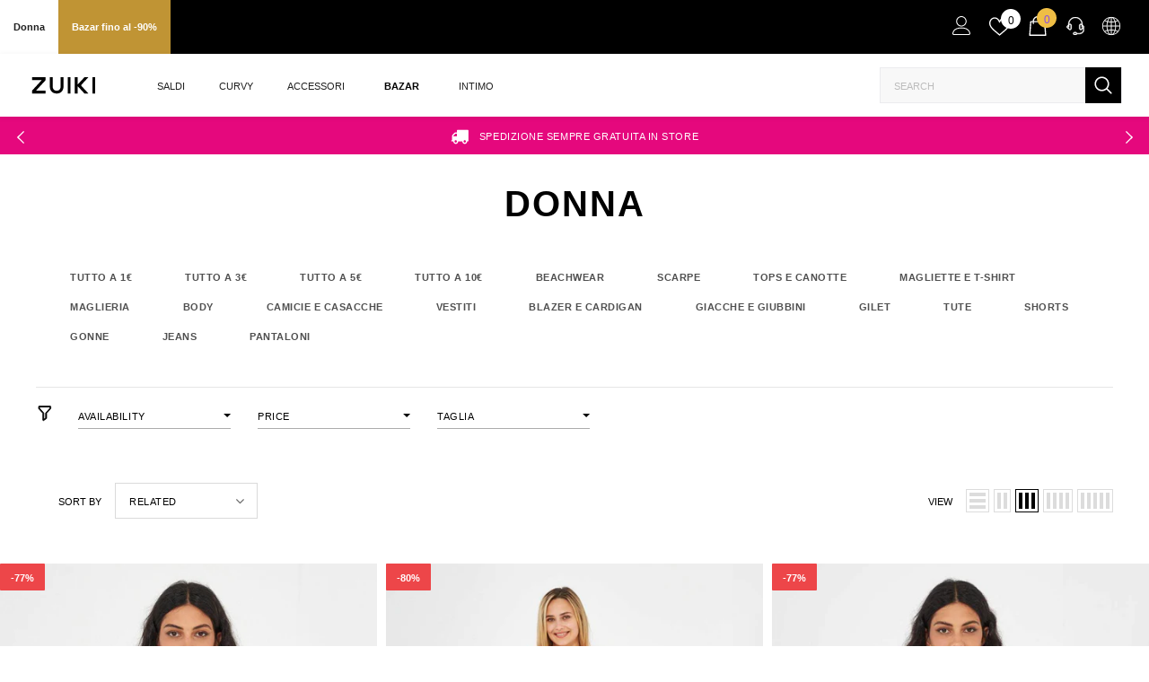

--- FILE ---
content_type: text/html; charset=utf-8
request_url: https://www.zuiki.it/en/search?type=product&q=&view=mega
body_size: 5398
content:



    <div id="shopify-section-navigation-06" class="shopify-section"><style>
    
    
    
    
    
    /*  Menu Lv 1  */
    
    
    
    
    
    

    /*  Menu Lv 2  */
    
    
    
    
    
    
    
    /*  Menu Lv 3  */
    
    
    
    
    
    
    
    /*  Label - Navigation  */
    
    
    
    
    
    

    .nav-vertical .social-icons a {
        color: #202020;
    }

    .nav-vertical .header-logo img {
        width: ;
    }

    .site-nav .menu-lv-1 > a,
    .site-nav .menu-mb-title {
        font-size: 11px;
        font-weight: 500;
        text-transform: uppercase;
        letter-spacing: .05em;
    }
    
    .site-nav .mega-menu .menu-lv-2 > a,
    .site-nav .mega-menu .mega-banner .title {
        font-size: 12px;
        font-weight: 500;
        text-transform: uppercase;
        letter-spacing: 0; 
    }
    
    .site-nav .menu-lv-3 > a,
    .site-nav .no-mega-menu .menu-lv-2 > a {
        font-size: 13px;
        font-weight: 400;
        text-transform: none;
        letter-spacing: 0;
    }

    @media (min-width:1200px) {
        
        .navigation-vertical-menu,
        .wrapper-navigation,
        .main-menu,
        .vertical-menu .nav-bar {
            background-color: #ffffff;
        }

        .header-02 .is-sticky .wrapper-navigation,
        .header-02 .is-sticky .main-menu {
            background-color: #ffffff;
        }

        .navigation-08 .site-nav .mega-menu .sub-menu-mobile {
            background-color: ;
        }
        
        .site-nav .sub-menu-mobile,
        .site-nav .sub-menu-mobile .bg {
            background-color: #ffffff;
        }
        
        .wrapper-navigation .main-menu {
            text-align: ;
        }
        
        /*  Menu Lv 1  */
        .has_sticky .wrapper_header_default .wrapper-top-cart .cart-icon svg,
        .wrapper-navigation .fixed-right-menu a,
        .wrapper-navigation .site-nav .menu-lv-1 > a,
        .wrapper_header_supermarket .vertical-menu .menu-lv-1.dropdown>a:after {
            color: #202020;
        }

                
        .is-sticky .wrapper-navigation .fixed-right-menu .search-fixed,
        .is-sticky .wrapper-navigation .fixed-right-menu .cart-fixed {
            border-left-color: rgba(32, 32, 32, 0.15);
        }

        
        
        .site-nav .menu-lv-1 > a:hover {
            color: #202020;
        }
        
        .site-nav .menu-lv-1>a span:before {
            background-color: #202020;
        }
        
        /*  Menu Lv 2  */
        .site-nav .menu-lv-2>a,
        .site-nav .mega-menu .mega-banner .title,
        .site-nav .mega-menu .product-item .btn {
            color: #202020;
        }
        
        .site-nav .mega-menu .product-item .btn {
            border-bottom-color: rgba(32, 32, 32, 0.7);
        }
        
        .site-nav .menu-lv-2 > a:hover {
            color: #ed4649;
        }

        .navigation-08 .site-nav .no-mega-menu li > a span:before, .navigation-08 .site-nav .no-mega-menu .dropdown > a span:before {
            background-color: #505050;
        }

        .navigation-08 .site-nav .no-mega-menu li:hover, .navigation-08 .site-nav .no-mega-menu .dropdown:hover {
            background-color: 
        }
        
        /*  Menu Lv 3  */
        .site-nav .menu-lv-3 > a,
        .site-nav .no-mega-menu .menu-lv-2 > a{
            color: #505050;
        }
        
        .site-nav .menu-lv-3 > a:hover,
        .site-nav .no-mega-menu .menu-lv-2 > a:hover {
            color: #505050;
        }
        
        .site-nav .menu-lv-3 > a span:before {
            background-color: #505050;
        }
        
        .site-nav .icon_sale:before {
            border-top-color: #ef6454;
        }

        .site-nav .icon_new:before {
            border-top-color: #06bfe2;
        }

        .site-nav .icon_hot:before {
            border-top-color: #ffbb49;
        }
    }
  
    .site-nav .icon_sale {
        background-color: #ef6454;
        color: #ffffff;
    }
        
    .site-nav .icon_new {
        background-color: #06bfe2;
        color: #ffffff;
    }
        
    .site-nav .icon_hot {
        background-color: #ffbb49;
        color: #ffffff;
    }

    .site-nav .mega-menu .style_5 .skin-2 .azbrandstable .vendor-letter-menu a, .site-nav .mega-menu .style_5 .mega-banner.skin-2 .col-right .link-brands {
        color: #202020;
    }
   
    @media (max-width:1199px) {
        .site-nav .icon_sale:before {
            border-right-color: #ef6454;
        }

        .site-nav .icon_new:before {
            border-right-color: #06bfe2;
        }

        .site-nav .icon_hot:before {
            border-right-color: #ffbb49;
        }
    }
</style>

<div class="wrapper-navigation navigation-06" data-sticky-pc>
    
    <div class="main-menu jas-mb-style">
        <div class="container">
            <div class="row">
                <div class="col-12">
                	<div class="header-panel-bt">
                		<div class="header-panel-bt-wrap">
		                    <div class="mb-area header-bottom-left">
		                    </div>
		                    <div class="header-bottom-midle">
		                    	<div class="top-text-close">
		                    		<a href="#" class="icon-nav close-menu-mb" title="Menu Mobile Icon" data-menu-mb-toogle>
								        <span class="icon-line"></span>
								    </a>
		                    	</div>
		                        <nav class="nav-bar" role="navigation">
		                            
<ul class="site-nav">
    

    

    
    
    

    

    
    

    

    

    

    <li class=" menu-lv-1 item dropdown no-mega-menu">
        <a class="menu__moblie "  href="/en/collections/zuiki-ai25">
            
<span>SALDI</span>


            
            <span class="icon-dropdown" data-toggle-menu-mb>
                <i class="fa fa-angle-right" aria-hidden="true"></i>
            </span>
            

            

            

            
        </a>

        
        <div class="sub-menu-mobile menu-mb-translate ">
            <div class="menu-mb-title">
                <span class="icon-dropdown">
                <i class="fa fa-angle-left" aria-hidden="true"></i>
                </span>
                
<span>SALDI</span>

            </div>

        

            

            

            
            <ul class="site-nav-dropdown">
    <li class="menu-lv-2 hide_pc">
        <a href="/en/collections/zuiki-ai25">
          <span>Everyone SALDI</span>
        </a>
    </li>
    
    <li class="menu-lv-2">
        <a class="  collection-image" href="/en/collections/zuiki-ai25-abiti">
            

                <img src="//www.zuiki.it/cdn/shop/collections/abiti_1eea3f33-0b43-4323-8154-5bb6ad382d90_small.jpg?v=1765468294" alt="" />

            
            
<span>Abiti</span>

            
            
        </a>
        
        
    </li>
    
    <li class="menu-lv-2">
        <a class="  collection-image" href="/en/collections/zuiki-ai25-camicie-e-casacche">
            

                <img src="//www.zuiki.it/cdn/shop/collections/camicie_84b0376b-a8bb-4771-ac49-fab1d61c8661_small.jpg?v=1756815542" alt="" />

            
            
<span>Camicie e Casacche </span>

            
            
        </a>
        
        
    </li>
    
    <li class="menu-lv-2">
        <a class="  collection-image" href="/en/collections/zuiki-ai25-magliette-e-t-shirt">
            

                <img src="//www.zuiki.it/cdn/shop/collections/magliette-e-t-shirt_1d824aac-c89d-462e-9da5-b7c0d3d329a5_small.jpg?v=1765467520" alt="" />

            
            
<span>Magliette e T-shirts</span>

            
            
        </a>
        
        
    </li>
    
    <li class="menu-lv-2">
        <a class="  collection-image" href="/en/collections/zuiki-ai25-pantaloni">
            

                <img src="//www.zuiki.it/cdn/shop/collections/pantaloni_26625549-1db3-42d2-baf0-61720cea83d5_small.jpg?v=1756816184" alt="" />

            
            
<span>Pantaloni</span>

            
            
        </a>
        
        
    </li>
    
    <li class="menu-lv-2 dropdown">
        <a class="menu__moblie  collection-image" href="/en/collections/zuiki-ai25-gonne">
            

                <img src="//www.zuiki.it/cdn/shop/collections/gonne_706127af-0947-443e-82fc-38487aa76d83_small.jpg?v=1756816260" alt="" />

            
            
<span>Gonne</span>

            
            
            <span class="icon-dropdown" data-toggle-menu-mb>
                <i class="fa fa-angle-right" aria-hidden="true"></i>
            </span>
            
        </a>
        
        
        
        <div class="sub-menu-mobile menu-mb-translate">
            <div class="menu-mb-title">
                <span class="icon-dropdown">
                <i class="fa fa-angle-left" aria-hidden="true"></i>
                </span>
                
<span>Gonne</span>

            </div>
            
            <ul class="site-nav-dropdown">
                <li class="menu-lv-3 hide_pc">
                  <a href="/en/collections/zuiki-ai25-gonne">
                    <span>Everyone Gonne</span>
                  </a>
                </li>
                                
                <li class="menu-lv-3">
                    <a  href="/en/collections/zuiki-ai25-gonne-mini">
                        

                            <img src="//www.zuiki.it/cdn/shop/collections/gonne-mini_small.jpg?v=1756821547" alt="" />

                        
                        
<span>Mini</span>

                    </a>
                </li>
                                
                <li class="menu-lv-3">
                    <a  href="/en/collections/zuiki-ai25-gonne-midi">
                        

                            <img src="//www.zuiki.it/cdn/shop/collections/midi_small.jpg?v=1756821702" alt="" />

                        
                        
<span>Midi</span>

                    </a>
                </li>
                                
                <li class="menu-lv-3">
                    <a  href="/en/collections/zuiki-ai25-gonne-maxi">
                        

                            <img src="//www.zuiki.it/cdn/shop/collections/maxi_small.jpg?v=1756821893" alt="" />

                        
                        
<span>Maxi</span>

                    </a>
                </li>
                
            </ul>
        </div>
        
    </li>
    
    <li class="menu-lv-2 dropdown">
        <a class="menu__moblie  collection-image" href="/en/collections/zuiki-ai25-jeans">
            

                <img src="//www.zuiki.it/cdn/shop/collections/jeans_4e8ce2aa-8700-4cd9-ba20-8b21d18176fe_small.jpg?v=1756816380" alt="" />

            
            
<span>Jeans</span>

            
            
            <span class="icon-dropdown" data-toggle-menu-mb>
                <i class="fa fa-angle-right" aria-hidden="true"></i>
            </span>
            
        </a>
        
        
        
        <div class="sub-menu-mobile menu-mb-translate">
            <div class="menu-mb-title">
                <span class="icon-dropdown">
                <i class="fa fa-angle-left" aria-hidden="true"></i>
                </span>
                
<span>Jeans</span>

            </div>
            
            <ul class="site-nav-dropdown">
                <li class="menu-lv-3 hide_pc">
                  <a href="/en/collections/zuiki-ai25-jeans">
                    <span>Everyone Jeans</span>
                  </a>
                </li>
                                
                <li class="menu-lv-3">
                    <a  href="/en/collections/zuiki-ai25-jeans-cargo">
                        

                            <img src="//www.zuiki.it/cdn/shop/collections/cargo_8e7e3419-98b6-4448-9c7f-ad365cfe6ff6_small.jpg?v=1756823520" alt="" />

                        
                        
<span>Cargo</span>

                    </a>
                </li>
                                
                <li class="menu-lv-3">
                    <a  href="/en/collections/zuiki-ai25-jeans-push-up">
                        

                            <img src="//www.zuiki.it/cdn/shop/collections/pushup_151d2c89-24db-4586-b1db-2c22b9d6801a_small.jpg?v=1756823437" alt="" />

                        
                        
<span>Push-up</span>

                    </a>
                </li>
                                
                <li class="menu-lv-3">
                    <a  href="/en/collections/zuiki-ai25-jeans-flare">
                        

                            <img src="//www.zuiki.it/cdn/shop/collections/flare_94706169-440e-490f-b823-341ddb9f68f5_small.jpg?v=1756823267" alt="" />

                        
                        
<span>Flare</span>

                    </a>
                </li>
                                
                <li class="menu-lv-3">
                    <a  href="/en/collections/palazzo">
                        

                            <img src="//www.zuiki.it/cdn/shop/collections/palazzo_eeeecc4f-aff9-423a-ba06-ad5abe8d429e_small.jpg?v=1757322866" alt="" />

                        
                        
<span>Palazzo</span>

                    </a>
                </li>
                
            </ul>
        </div>
        
    </li>
    
    <li class="menu-lv-2">
        <a class="  collection-image" href="/en/collections/zuiki-ai25-giacche-e-giubbini">
            

                <img src="//www.zuiki.it/cdn/shop/collections/giacche-e-giubbini_9f16ffac-aee8-43fb-98e1-b6e4b7a3de9c_small.jpg?v=1765468002" alt="" />

            
            
<span>Giacche e Giubbini</span>

            
            
        </a>
        
        
    </li>
    
    <li class="menu-lv-2">
        <a class="  collection-image" href="/en/collections/zuiki-ai25-blazer-e-cardigan">
            

                <img src="//www.zuiki.it/cdn/shop/collections/blazer-e-cardigan_d65953ba-5ecd-4c2a-8b74-d9af0505f285_small.jpg?v=1756816736" alt="" />

            
            
<span>Blazer e Cardigan </span>

            
            
        </a>
        
        
    </li>
    
    <li class="menu-lv-2">
        <a class="  collection-image" href="/en/collections/zuiki-ai25-gilet">
            

                <img src="//www.zuiki.it/cdn/shop/collections/gilet_e477cde6-3de1-4a5d-92c8-4e56c0424115_small.jpg?v=1756816977" alt="" />

            
            
<span>Gilet</span>

            
            
        </a>
        
        
    </li>
    
    <li class="menu-lv-2">
        <a class="  collection-image" href="/en/collections/zuiki-ai25-felpe">
            

                <img src="//www.zuiki.it/cdn/shop/collections/felpe_e3411190-f839-47c1-a967-0af9f363932a_small.jpg?v=1756817101" alt="" />

            
            
<span>Felpe</span>

            
            
        </a>
        
        
    </li>
    
    <li class="menu-lv-2">
        <a class="  collection-image" href="/en/collections/zuiki-ai25-body">
            

                <img src="//www.zuiki.it/cdn/shop/collections/body_eaa85f9f-4942-4824-9cd7-bdce80739e8e_small.jpg?v=1756817333" alt="" />

            
            
<span>Body</span>

            
            
        </a>
        
        
    </li>
    
    <li class="menu-lv-2">
        <a class="  collection-image" href="/en/collections/zuiki-ai25-maglieria">
            

                <img src="//www.zuiki.it/cdn/shop/collections/maglieria_d416ccd8-c08e-435e-b00f-006e713b6d0b_small.jpg?v=1765467692" alt="" />

            
            
<span>Maglieria</span>

            
            
        </a>
        
        
    </li>
    
    <li class="menu-lv-2">
        <a class="  collection-image" href="/en/collections/zuiki-ai25-tops-e-canotte">
            

                <img src="//www.zuiki.it/cdn/shop/collections/tops_013e96ed-c917-4587-ae0d-3d4b3adcbbdd_small.jpg?v=1756817828" alt="" />

            
            
<span>Tops e Canotte</span>

            
            
        </a>
        
        
    </li>
    
    <li class="menu-lv-2">
        <a class="  collection-image" href="/en/collections/zuiki-ai25-shorts">
            

                <img src="//www.zuiki.it/cdn/shop/collections/shorts_9ae647f7-ddda-44c7-a755-b3f6756c7825_small.jpg?v=1756817931" alt="" />

            
            
<span>Shorts</span>

            
            
        </a>
        
        
    </li>
    
</ul>
            

            
        </div>
        
    </li>

    

    
    
    

    

    
    

    

    

    

    <li class=" menu-lv-1 item">
        <a class=""  href="/en/collections/zuiki-curvy">
            
<span>Curvy</span>


            

            

            

            
        </a>

        
    </li>

    

    
    
    

    

    
    

    

    

    

    <li class=" menu-lv-1 item dropdown no-mega-menu">
        <a class="menu__moblie "  href="/en/collections/zuiki-ai24-accessori">
            
<span>Accessori</span>


            
            <span class="icon-dropdown" data-toggle-menu-mb>
                <i class="fa fa-angle-right" aria-hidden="true"></i>
            </span>
            

            

            

            
        </a>

        
        <div class="sub-menu-mobile menu-mb-translate ">
            <div class="menu-mb-title">
                <span class="icon-dropdown">
                <i class="fa fa-angle-left" aria-hidden="true"></i>
                </span>
                
<span>Accessori</span>

            </div>

        

            

            

            
            <ul class="site-nav-dropdown">
    <li class="menu-lv-2 hide_pc">
        <a href="/en/collections/zuiki-ai24-accessori">
          <span>Everyone Accessori</span>
        </a>
    </li>
    
    <li class="menu-lv-2">
        <a class="  collection-image" href="/en/collections/zuiki-ai24-accessori-calzini">
            

                <img src="//www.zuiki.it/cdn/shop/collections/140895-Calzini-alti-Mickey-Mouse-Calzini-alti-Mickey-Mouse_small.jpg?v=1733225807" alt="" />

            
            
<span>Calzini</span>

            
            
        </a>
        
        
    </li>
    
    <li class="menu-lv-2">
        <a class="  collection-image" href="/en/collections/zuiki-ai24-accessori-borse-e-portafogli">
            

                <img src="//www.zuiki.it/cdn/shop/collections/borse_5b6115f7-2176-4c55-83c5-f0845a79745f_small.jpg?v=1725266952" alt="" />

            
            
<span>Borse e portafogli</span>

            
            
        </a>
        
        
    </li>
    
    <li class="menu-lv-2">
        <a class="  collection-image" href="/en/collections/zuiki-ai24-accessori-cappelli">
            

                <img src="//www.zuiki.it/cdn/shop/collections/CAPPELLI_1cd462b3-4535-47c0-b6e4-cd433acccc07_small.jpg?v=1738597994" alt="" />

            
            
<span>Cappelli</span>

            
            
        </a>
        
        
    </li>
    
    <li class="menu-lv-2">
        <a class="  collection-image" href="/en/collections/zuiki-ai24-accessori-guanti">
            

                <img src="//www.zuiki.it/cdn/shop/collections/guanti_atmosfera_natale_idee_regalo_freddo_small.jpg?v=1738598060" alt="" />

            
            
<span>Guanti</span>

            
            
        </a>
        
        
    </li>
    
    <li class="menu-lv-2">
        <a class="  collection-image" href="/en/collections/zuiki-ai24-accessori-sciarpe">
            

                <img src="//www.zuiki.it/cdn/shop/collections/mood_autunno_small.jpg?v=1733224540" alt="" />

            
            
<span>Sciarpe</span>

            
            
        </a>
        
        
    </li>
    
</ul>
            

            
        </div>
        
    </li>

    

    
    
    

    

    
    

    

    

    

    <li class=" menu-lv-1 item">
        <a class=""  href="/en/collections/shopify-bazar-donna">
            
<span><span style="padding:5px; color:black;"><b>BAZAR</b></span></span>


            

            

            

            
        </a>

        
    </li>

    

    
    
    

    

    
    

    

    

    

    <li class=" menu-lv-1 item dropdown no-mega-menu">
        <a class="menu__moblie "  href="/en/collections/intimo">
            
<span>Intimo</span>


            
            <span class="icon-dropdown" data-toggle-menu-mb>
                <i class="fa fa-angle-right" aria-hidden="true"></i>
            </span>
            

            

            

            
        </a>

        
        <div class="sub-menu-mobile menu-mb-translate ">
            <div class="menu-mb-title">
                <span class="icon-dropdown">
                <i class="fa fa-angle-left" aria-hidden="true"></i>
                </span>
                
<span>Intimo</span>

            </div>

        

            

            

            
            <ul class="site-nav-dropdown">
    <li class="menu-lv-2 hide_pc">
        <a href="/en/collections/intimo">
          <span>Everyone Intimo</span>
        </a>
    </li>
    
    <li class="menu-lv-2">
        <a class="  collection-image" href="/en/collections/reggiseni">
            

                <img src="//www.zuiki.it/cdn/shop/collections/165297-Reggiseno-triangolo-Reggiseno-triangolo_small.jpg?v=1764862521" alt="" />

            
            
<span>Reggiseni</span>

            
            
        </a>
        
        
    </li>
    
    <li class="menu-lv-2">
        <a class="  collection-image" href="/en/collections/slip">
            

                <img src="//www.zuiki.it/cdn/shop/collections/152883-Slip-taglio-vivo-Slip-taglio-vivo_small.jpg?v=1764862502" alt="" />

            
            
<span>Slip</span>

            
            
        </a>
        
        
    </li>
    
    <li class="menu-lv-2">
        <a class="  collection-image" href="/en/collections/tops-e-canotte">
            

                <img src="//www.zuiki.it/cdn/shop/collections/164459-Canotta-in-microfibra-Canotta-in-microfibra_small.jpg?v=1764862430" alt="" />

            
            
<span>Tops e canotte</span>

            
            
        </a>
        
        
    </li>
    
    <li class="menu-lv-2">
        <a class="  collection-image" href="/en/collections/pigiami">
            

                <img src="//www.zuiki.it/cdn/shop/collections/165749-Top-in-raso-Top-in-raso_small.jpg?v=1764862456" alt="" />

            
            
<span>Pigiami</span>

            
            
        </a>
        
        
    </li>
    
</ul>
            

            
        </div>
        
    </li>

    
    
</ul>


		                        </nav>

		                        
		                    </div>
		                </div>
						<a id="accessibility" href="#">
							<svg xmlns="http://www.w3.org/2000/svg" width="20" height="24" fill="none"><g fill="#000" stroke="#000" stroke-width=".318"><path d="M17.887 5.683c-2.627.664-4.907 1.144-7.886 1.144-2.985 0-5.269-.483-7.904-1.149C1.3 5.476.477 5.91.23 6.67a1.436 1.436 0 0 0 .877 1.792c1.21.455 2.43.855 3.668 1.26l1.094.36c.594.197.946.785.833 1.382L4.699 22.008c-.15.788.357 1.556 1.153 1.774.867.237 1.78-.256 2.007-1.1l1.698-6.32a.456.456 0 0 1 .444-.332c.21 0 .392.136.445.332l1.698 6.32c.227.844 1.14 1.337 2.007 1.1.796-.218 1.302-.986 1.153-1.774l-1.995-10.507c-.116-.61.256-1.21.87-1.405 1.59-.503 3.148-1.02 4.687-1.59a1.461 1.461 0 0 0 .907-1.816c-.246-.77-1.08-1.211-1.886-1.007Z"></path><path d="M10 5.657c.756 0 1.481-.29 2.016-.806a2.703 2.703 0 0 0 .836-1.943 2.68 2.68 0 0 0-.481-1.527 2.832 2.832 0 0 0-1.28-1.013A2.95 2.95 0 0 0 9.444.212a2.886 2.886 0 0 0-1.46.752 2.72 2.72 0 0 0-.78 1.408 2.658 2.658 0 0 0 .161 1.588c.216.502.582.932 1.05 1.234.47.302 1.021.463 1.585.463z"></path></g></svg>
							<span>Accessibilità</span>
						</a>
	                    <div class="header-bottom-right">
		                   
	                        <div class="nav-search">                    
	                        	<div class="search-form" data-ajax-search>
    <div class="header-search">
        <div class="header-search__form">
            <form action="/en/search" method="get" class="search-bar" role="search">
              	<input type="hidden" name="options[prefix]" value="last">
                    <input type="search" name="q" 
                     
                    placeholder=" Search" 
                    class="input-group-field header-search__input" aria-label="Search Site" autocomplete="off" data-search-mobile-toggle data-url="donna" data-limit="4">
                <button type="submit" class="btn icon-search">
                    
	<svg data-icon="search" viewBox="0 0 512 512" width="12" height="12">
	    <path d="M495,466.2L377.2,348.4c29.2-35.6,46.8-81.2,46.8-130.9C424,103.5,331.5,11,217.5,11C103.4,11,11,103.5,11,217.5   S103.4,424,217.5,424c49.7,0,95.2-17.5,130.8-46.7L466.1,495c8,8,20.9,8,28.9,0C503,487.1,503,474.1,495,466.2z M217.5,382.9   C126.2,382.9,52,308.7,52,217.5S126.2,52,217.5,52C308.7,52,383,126.3,383,217.5S308.7,382.9,217.5,382.9z"></path>
	</svg>


                </button>
            </form>       
        </div>

        <div class="quickSearchResultsWrap" style="display: none;">
            <div class="custom-scrollbar">
                <div class="container-none">
                    
                    <div class="header-block header-search__trending">
                        <div class="box-title">
                            
<span>Di tendenza</span>

                        </div>

                        <ul class="list-item">
                            
                            
                            

                            <li class="item">
                                <a href="/en/search?q=t-shirt*&amp;type=product" title="" class="highlight">
                                    
<span>T-shirt</span>

                                    
                                        
	<svg data-icon="search" viewBox="0 0 512 512" width="12" height="12">
	    <path d="M495,466.2L377.2,348.4c29.2-35.6,46.8-81.2,46.8-130.9C424,103.5,331.5,11,217.5,11C103.4,11,11,103.5,11,217.5   S103.4,424,217.5,424c49.7,0,95.2-17.5,130.8-46.7L466.1,495c8,8,20.9,8,28.9,0C503,487.1,503,474.1,495,466.2z M217.5,382.9   C126.2,382.9,52,308.7,52,217.5S126.2,52,217.5,52C308.7,52,383,126.3,383,217.5S308.7,382.9,217.5,382.9z"></path>
	</svg>


                                    
                                </a>
                            </li>
                            

                            

                            

                            <li class="item">
                                <a href="/en/search?q=jeans*&amp;type=product" title="" class="highlight">
                                    
<span>Jeans</span>

                                    
                                        
	<svg data-icon="search" viewBox="0 0 512 512" width="12" height="12">
	    <path d="M495,466.2L377.2,348.4c29.2-35.6,46.8-81.2,46.8-130.9C424,103.5,331.5,11,217.5,11C103.4,11,11,103.5,11,217.5   S103.4,424,217.5,424c49.7,0,95.2-17.5,130.8-46.7L466.1,495c8,8,20.9,8,28.9,0C503,487.1,503,474.1,495,466.2z M217.5,382.9   C126.2,382.9,52,308.7,52,217.5S126.2,52,217.5,52C308.7,52,383,126.3,383,217.5S308.7,382.9,217.5,382.9z"></path>
	</svg>


                                    
                                </a>
                            </li>
                            

                            

                            
                            <li class="item">
                                <a href="/en/search?q=borse*&amp;type=product" title="" class="highlight">
                                    
<span>Borse</span>

                                    
                                        
	<svg data-icon="search" viewBox="0 0 512 512" width="12" height="12">
	    <path d="M495,466.2L377.2,348.4c29.2-35.6,46.8-81.2,46.8-130.9C424,103.5,331.5,11,217.5,11C103.4,11,11,103.5,11,217.5   S103.4,424,217.5,424c49.7,0,95.2-17.5,130.8-46.7L466.1,495c8,8,20.9,8,28.9,0C503,487.1,503,474.1,495,466.2z M217.5,382.9   C126.2,382.9,52,308.7,52,217.5S126.2,52,217.5,52C308.7,52,383,126.3,383,217.5S308.7,382.9,217.5,382.9z"></path>
	</svg>


                                    
                                </a>
                            </li>
                            

                            

                            
                            <li class="item">
                                <a href="/en/search?q=gonna*&amp;type=product" title="" class="highlight">
                                    
<span>Gonna</span>

                                    
                                        
	<svg data-icon="search" viewBox="0 0 512 512" width="12" height="12">
	    <path d="M495,466.2L377.2,348.4c29.2-35.6,46.8-81.2,46.8-130.9C424,103.5,331.5,11,217.5,11C103.4,11,11,103.5,11,217.5   S103.4,424,217.5,424c49.7,0,95.2-17.5,130.8-46.7L466.1,495c8,8,20.9,8,28.9,0C503,487.1,503,474.1,495,466.2z M217.5,382.9   C126.2,382.9,52,308.7,52,217.5S126.2,52,217.5,52C308.7,52,383,126.3,383,217.5S308.7,382.9,217.5,382.9z"></path>
	</svg>


                                    
                                </a>
                            </li>
                            

                            

                            
                            <li class="item">
                                <a href="/en/search?q=vestito*&amp;type=product" title="" class="highlight">
                                    
<span>Vestito</span>

                                    
                                        
	<svg data-icon="search" viewBox="0 0 512 512" width="12" height="12">
	    <path d="M495,466.2L377.2,348.4c29.2-35.6,46.8-81.2,46.8-130.9C424,103.5,331.5,11,217.5,11C103.4,11,11,103.5,11,217.5   S103.4,424,217.5,424c49.7,0,95.2-17.5,130.8-46.7L466.1,495c8,8,20.9,8,28.9,0C503,487.1,503,474.1,495,466.2z M217.5,382.9   C126.2,382.9,52,308.7,52,217.5S126.2,52,217.5,52C308.7,52,383,126.3,383,217.5S308.7,382.9,217.5,382.9z"></path>
	</svg>


                                    
                                </a>
                            </li>
                            

                            

                            
                            <li class="item">
                                <a href="/en/search?q=calzini*&amp;type=product" title="" class="highlight">
                                    
<span>Calzini</span>

                                    
                                        
	<svg data-icon="search" viewBox="0 0 512 512" width="12" height="12">
	    <path d="M495,466.2L377.2,348.4c29.2-35.6,46.8-81.2,46.8-130.9C424,103.5,331.5,11,217.5,11C103.4,11,11,103.5,11,217.5   S103.4,424,217.5,424c49.7,0,95.2-17.5,130.8-46.7L466.1,495c8,8,20.9,8,28.9,0C503,487.1,503,474.1,495,466.2z M217.5,382.9   C126.2,382.9,52,308.7,52,217.5S126.2,52,217.5,52C308.7,52,383,126.3,383,217.5S308.7,382.9,217.5,382.9z"></path>
	</svg>


                                    
                                </a>
                            </li>
                            
                        </ul>
                    </div>
                    

                    
                    <div class="header-block header-search__product">
                        <div class="box-title">
                            
<span>Prodotti più popolari:</span>

                        </div>

                        <div class="search__products">
                            <div class="products-grid row">
                            </div>                    
                        </div>
                    </div>
                    
                    
                    <div class="header-search__results-wrapper"></div>          
                </div>
            </div>
        </div>
    </div>
  
     

    <script id="search-results-template" type="text/template7">
        
        {{#if is_loading}}
        <div class="header-search__results">
            <div class="header-search__spinner-container">
                <div class="loading-modal modal"><div></div><div></div><div></div><div></div></div>
            </div>
        </div>

        {{else}}

        {{#if is_show}}
        <div class="header-search__results header-block">
            
            {{#if has_results}}
            <div class="box-title">
                {{ title_heading }}
            </div>

            <div class="search__products" data-rows="{{settings.popular_products_limit}}">
                <div class="products-grid row">
                    {{#each results}}

                    <div class="abc grid-item col-6 col-sm-3 col{{settings.popular_products_limit}}">
                        <div class="inner product-item">
                            <div class="inner-top">
                                <div class="product-top">
                                    <div class="product-image">
                                        <a href="{{url}}" class="product-grid-image">
                                            <img src="{{image}}" alt="{{image_alt}}">                                               
                                        </a>
                                    </div>
                                </div>

                                <div class="product-bottom">
                                    

                                    <a class="product-title" href="{{url}}">
                                        {{title}}
                                    </a>

                                    <div class="price-box">
                                        {{#if on_sale}}
                                        <div class="price-sale">
                                            <span class="old-price">{{ compare_at_price }}</span>
                                            <span class="special-price">
                                                {{ price }}
                                            </span>
                                        </div>
                                        {{else}}
                                        <div class="price-regular">
                                            <span>{{ price }}</span>
                                        </div>
                                        {{/if}}
                                    </div>
                                </div>
                            </div>
                        </div>
                    </div>

                    {{/each}}
                </div>              
            </div>
            
            <div class="text-center">            
                <a href="{{results_url}}" class="text-results header-search__see-more" data-results-count="{{results_count}}">
                    {{results_label}} ({{results_count}})
                </a>
            </div>
            {{else}}

            <p class="header-search__no-results text-results">{{ results_label }}</p>
            {{/if}}
            
        </div>
        {{/if}}
        {{/if}}
    
    </script>
</div>
	                        </div>
                      		
			            </div>
		            </div>
                </div>
            </div>
        </div>
    </div>
  
    
    <div class="fixed-right-menu">
        <div class="cart-fixed cart-icon" data-cart-header-02 >
            <a href="/cart" title="Cart Icon" >
                <svg x="0px" y="0px" viewBox="0 0 511.808 511.808" class="icon icon-cart" id="icon-cart">
    <g>
        <g>
            <path d="M477.511,491.424l-26.48-348.832c-0.624-8.336-7.584-14.784-15.952-14.784H76.391c-8.368,0-15.328,6.448-15.952,14.8                     l-26.704,352c-0.336,4.432,1.2,8.816,4.224,12.08c3.024,3.264,7.28,5.12,11.728,5.12h412.112c0.096,0,0.208,0,0.32,0                     c8.832,0,16-7.168,16-16.016C478.119,494.288,477.911,492.816,477.511,491.424z M66.935,479.808l24.288-320h329.024l24.288,320                     H66.935z"></path>
        </g>
    </g>
    <g>
        <g>
            <path d="M255.735,0c-70.576,0-128,57.44-128,128.032v63.776c0,8.832,7.168,16,16,16c8.832,0,16-7.168,16-16v-63.776                     c0-52.96,43.056-96.032,96-96.032c52.944,0,96,43.072,96,96.032v63.776c0,8.832,7.168,16,16,16c8.832,0,16-7.168,16-16v-63.776                     C383.735,57.44,326.311,0,255.735,0z"></path>
        </g></g><g></g><g></g><g></g><g></g><g></g><g></g><g></g><g></g><g></g><g></g><g></g><g></g><g></g><g></g><g></g>
</svg>
                <span class="cartCount" data-cart-count>
                    0
                </span>
            </a>
        </div>
    </div>
    
</div>

<style>
.site-nav .menu-lv-1.active_sale > a {
	color: #ed4649;
}
.navigation-06 .input-group-field  {
	font-size: 11px;
}

@media (min-width:1200px) {
    .site-nav .mega-menu .style_5 .mega-banner.skin-2:after,.site-nav .mega-menu .style_5 .mega-banner.skin-3.skin-3-product:after, .site-nav .mega-menu .style_5 .mega-banner.skin-1-product .col-left:after, .site-nav .mega-menu .style_5 .mega-banner.skin-1-product .col-left:before, .site-nav .mega-menu .style_5 .mega-banner.skin-2:before,.site-nav .mega-menu .style_5 .mega-banner.skin-3.skin-3-product:before {
    	background-color: #e0e0e1 !important;
    }
    .site-nav .mega-menu .style_5 .mega-banner.skin-1-product .col-left,.site-nav .mega-menu .style_5 .mega-banner.skin-2,.site-nav .mega-menu .style_5 .mega-banner.skin-3.skin-3-product {
    	border-color: #e0e0e1;
    }
    .site-nav .mega-menu .style_5 .mega-banner.skin-3 .col-product .slick-arrow {
    	background: #000000;
    	border: #000000;
    }
    .site-nav .mega-menu .style_5 .mega-banner.skin-3 .col-product .slick-arrow svg {
    	color: #ffffff;
    }

    .site-nav .menu-lv-1>a span:hover {
    	border-color: #b9b9b9;
    }
}
</style>

<script>
    window.fixtop_menu = true;
</script>


</div>



--- FILE ---
content_type: text/javascript
request_url: https://www.zuiki.it/cdn/shop/t/28/assets/collection-filters-form.js?v=121973379761856944051645709602
body_size: 1230
content:
function debounce(fn,wait){let t;return(...args)=>{clearTimeout(t),t=setTimeout(()=>fn.apply(this,args),wait)}}class CollectionFiltersForm extends HTMLElement{constructor(){super(),this.filterData=[],this.onActiveFilterClick=this.onActiveFilterClick.bind(this),this.debouncedOnSubmit=debounce(event=>{this.onSubmitHandler(event)},500),this.querySelector("form").addEventListener("input",this.debouncedOnSubmit.bind(this)),window.addEventListener("popstate",this.onHistoryChange.bind(this)),this.bindActiveFacetButtonEvents();let elem=document.querySelectorAll(".show-more--list_tags");elem&&elem.forEach(button=>button.addEventListener("click",this.showMoreValue.bind(this)))}showMoreValue(e){e.target.closest(".list-tags").classList.add("full")}onSubmitHandler(event){if(event.preventDefault(),!(event.target.classList.contains("filter__price")||event.target.classList.contains("single-option-selector"))){const formData=new FormData(event.target.closest("form")),searchParams=new URLSearchParams(formData).toString();this.renderPage(searchParams,event)}}onActiveFilterClick(event){event.preventDefault(),this.toggleActiveFacets(),this.renderPage(new URL(event.target.href).searchParams.toString())}onHistoryChange(event){const searchParams=event.state?.searchParams||""}toggleActiveFacets(disable=!0){document.querySelectorAll(".js-facet-remove").forEach(element=>{element.classList.toggle("disabled",disable)})}renderPage(searchParams,event,updateURLHash=!0){const sections=this.getSections();document.getElementById("CollectionProductGrid").querySelector(".product-collection").classList.add("loading"),sections.forEach(section=>{const url=`${window.location.pathname}?section_id=${section.section}&${searchParams}`,filterDataUrl=element=>element.url===url;this.filterData.some(filterDataUrl)?this.renderSectionFromCache(filterDataUrl,section,event):this.renderSectionFromFetch(url,section,event)}),updateURLHash&&this.updateURLHash(searchParams)}renderSectionFromFetch(url,section,event){fetch(url).then(response=>response.text()).then(responseText=>{const html=responseText;this.filterData=[...this.filterData,{html,url}],this.renderFilters(html,event),this.renderProductGrid(html),this.renderCountItem(html),this.renderRefined(html),this.renderShortby(html);let elem=document.querySelectorAll(".show-more--list_tags");elem&&elem.forEach(button=>button.addEventListener("click",this.showMoreValue.bind(this)))})}renderSectionFromCache(filterDataUrl,section,event){const html=this.filterData.find(filterDataUrl).html;this.renderFilters(html,event),this.renderProductGrid(html),this.renderCountItem(html),this.renderRefined(html),this.renderShortby(html);let elem=document.querySelectorAll(".show-more--list_tags");elem&&elem.forEach(button=>button.addEventListener("click",this.showMoreValue.bind(this)))}renderShortby(html){if(document.getElementById("shopify-section-collection-template-express-order"))return;const innerHTML=new DOMParser().parseFromString(html,"text/html").getElementById("CollectionSort_by").innerHTML;document.getElementById("CollectionSort_by").innerHTML=innerHTML}renderProductGrid(html){const innerHTML=new DOMParser().parseFromString(html,"text/html").getElementById("CollectionProductGrid").innerHTML;if(document.getElementById("CollectionProductGrid").innerHTML=innerHTML,window.show_multiple_currencies&&Currency.currentCurrency!=shopCurrency&&Currency.convertAll(window.shop_currency,$("#currencies .active").attr("data-currency"),"span.money","money_format"),document.querySelectorAll(".shopify-product-reviews-badge").length&&document.querySelectorAll(".spr-badge").length)return window.SPR.registerCallbacks(),window.SPR.initRatingHandler(),window.SPR.initDomEls(),window.SPR.loadProducts(),window.SPR.loadBadges()}renderRefined(html){if(!document.getElementById("widget-content-no--filter"))return;const innerHTML=new DOMParser().parseFromString(html,"text/html").getElementById("widget-content-no--filter").innerHTML;document.getElementById("widget-content-no--filter").innerHTML=innerHTML,this.bindActiveFacetButtonEvents()}renderCountItem(html){if(!document.getElementById("page_size"))return;const innerHTML=new DOMParser().parseFromString(html,"text/html").getElementById("page_size").innerHTML;document.getElementById("page_size").innerHTML=innerHTML}renderFilters(html,event){const facetDetailsElements=new DOMParser().parseFromString(html,"text/html").querySelectorAll("#CollectionFiltersForm .js-filter"),matchesIndex=element=>element.dataset.index===event?.target.closest(".js-filter")?.dataset.index,facetsToRender=Array.from(facetDetailsElements).filter(element=>!matchesIndex(element)),countsToRender=Array.from(facetDetailsElements).find(matchesIndex);facetsToRender.forEach(element=>{document.querySelector(`.js-filter[data-index="${element.dataset.index}"]`).innerHTML=element.innerHTML}),countsToRender&&this.renderCounts(countsToRender,event.target.closest(".js-filter"))}renderCounts(source,target){[".count-bubble",".facets__selected"].forEach(selector=>{const targetElement=target.querySelector(selector);source.querySelector(selector)&&targetElement&&(target.querySelector(selector).outerHTML=source.querySelector(selector).outerHTML)})}bindActiveFacetButtonEvents(){document.querySelectorAll(".js-facet-remove").forEach(element=>{element.addEventListener("click",this.onActiveFilterClick,{once:!0})})}updateURLHash(searchParams){history.pushState({searchParams},"",`${window.location.pathname}${searchParams&&"?".concat(searchParams)}`)}getSections(){return[{id:"main-collection-product-grid",section:document.getElementById("main-collection-product-grid").dataset.id}]}}customElements.define("collection-filters-form",CollectionFiltersForm);class PriceRange extends HTMLElement{constructor(){super(),this.rangeSliderPrice(),this.querySelectorAll("input").forEach(element=>element.addEventListener("change",this.onRangeChange.bind(this))),this.setMinAndMaxValues()}onRangeChange(event){this.adjustToValidValues(event.currentTarget),this.setMinAndMaxValues()}setMinAndMaxValues(){const inputs=this.querySelectorAll("input"),minInput=inputs[0],maxInput=inputs[1];maxInput.value&&minInput.setAttribute("max",maxInput.value),minInput.value&&maxInput.setAttribute("min",minInput.value),minInput.value===""&&maxInput.setAttribute("min",0),maxInput.value===""&&minInput.setAttribute("max",maxInput.getAttribute("max"))}adjustToValidValues(input){const value=Number(input.value),min=Number(input.getAttribute("min")),max=Number(input.getAttribute("max"));value<min&&(input.value=min),value>max&&(input.value=max)}rangeSliderPrice(){var parent=document.querySelector(".price-slider");if(parent){var rangeS=parent.querySelectorAll("input[type=range]"),numberS=parent.querySelectorAll("input[type=number]");rangeS.forEach(function(el){el.oninput=function(){var slide1=parseFloat(rangeS[0].value),slide2=parseFloat(rangeS[1].value);slide1>slide2&&([slide1,slide2]=[slide2,slide1]),numberS[0].value=slide1,numberS[1].value=slide2}}),numberS.forEach(function(el){el.oninput=function(){var number1=parseFloat(numberS[0].value),number2=parseFloat(numberS[1].value);rangeS[0].value=number1,rangeS[1].value=number2}})}}}customElements.define("price-range",PriceRange);
//# sourceMappingURL=/cdn/shop/t/28/assets/collection-filters-form.js.map?v=121973379761856944051645709602
